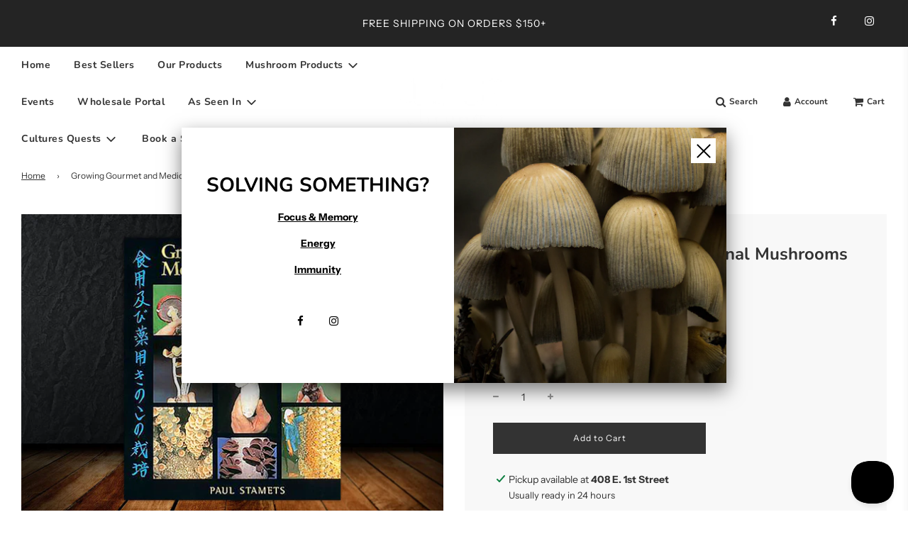

--- FILE ---
content_type: text/css
request_url: https://cultureshrooms.com/cdn/shop/t/2/assets/recurpay.css?v=165026768347208324731703264488
body_size: 1046
content:
/** Shopify CDN: Minification failed

Line 332:10 Expected ":"
Line 333:4 Expected identifier but found ","
Line 391:10 Expected ":"
Line 392:4 Expected identifier but found ","

**/
:root {
    --color--black: #333333;
    --color--white: #ffffff;

    --recurpay_brand_color: #000000;

    --recurpay_border_color: #000000;

    --recurpay_button_text_color: #ffffff;

    --recurpay_button_bg_color: #000000;
}

#recurpay-pdp-widget {
    display: block;
    width: 100%;
    clear: both;
}

#recurpay-pdp-widget .recurpay__widget {
    clear: both;
    width: 100%;
    padding: 10px 0;
    position: relative;
}

#recurpay-pdp-widget .recurpay__widget .new__label {
    margin: 0 0 5px;
    display: flex;
    align-items: center;
    justify-content: flex-end;
}

#recurpay-pdp-widget .recurpay__widget .new__label .new__label--text {
    line-height: 1;
    font-size: 12px;
    padding: 5px 10px;
    border-radius: 2px;
    background: var(--recurpay_brand_color, #000);
    color: var(--color--white, #fff);
}

#recurpay-pdp-widget .recurpay__widget .recurpay__content {
    display: block;
    position: relative;
    border: 2px solid var(--recurpay_border_color, #000);
    border-radius: 5px;
}

#recurpay-pdp-widget .recurpay__widget .recurpay__label {
    font-size: 14px;
    cursor: pointer;
    padding: 8px 10px;
    margin-bottom: 0px;
    line-height: 1.4em;
    font-weight: 600;
    color: var(--recurpay_brand_color, #000);
    display: flex;
    align-items: center;
    justify-content: space-between;
}

#recurpay-pdp-widget .recurpay__widget .recurpay__label .recurpay__label--text {
    display: flex;
    text-transform: inherit;
    align-items: center;
    color: var(--recurpay_brand_color, #000);
}

#recurpay-pdp-widget .recurpay__widget .recurpay__label .recurpay__checkbox,
#recurpay-pdp-widget .recurpay__widget .recurpay__label .recurpay_bulk__checkbox {
    width: 0;
    height: 0;
    opacity: 0;
    cursor: pointer;
    position: absolute;
}

#recurpay-pdp-widget .recurpay__widget .recurpay__label .recurpay__label--img {
    max-width: 30px;
    fill: var(--recurpay_brand_color, #000);
}

#recurpay-pdp-widget .recurpay__widget .recurpay__label .recurpay__checkmark {
    width: 18px;
    height: 18px;
    margin-right: 10px;
    position: relative;
    display: inline-block;
    border: 1px solid var(--recurpay_brand_color, #000);
}

#recurpay-pdp-widget .recurpay__widget .recurpay__label .recurpay__checkmark::after {
    top: 1px;
    left: 5px;
    width: 6px;
    opacity: 0;
    content: "";
    height: 12px;
    visibility: hidden;
    position: absolute;
    border: solid var(--color--white, #fff);
    border-width: 0 2px 2px 0;
    -webkit-transform: rotate(45deg);
    -ms-transform: rotate(45deg);
    transform: rotate(45deg);
}

#recurpay-pdp-widget .recurpay__widget .recurpay__label .recurpay__checkbox:checked~.recurpay__checkmark,
#recurpay-pdp-widget .recurpay__widget .recurpay__label .recurpay_bulk__checkbox:checked~.recurpay__checkmark {
    background: var(--recurpay_brand_color, #000);
    border-color: var(--recurpay_brand_color, #000);
}

#recurpay-pdp-widget .recurpay__widget .recurpay__label .recurpay__checkbox:checked~.recurpay__checkmark::after,
#recurpay-pdp-widget .recurpay__widget .recurpay__label .recurpay_bulk__checkbox:checked~.recurpay__checkmark::after {
    opacity: 1;
    visibility: visible;
}

#recurpay-pdp-widget .recurpay__widget .recurpay__plans {
    display: none;
    border-top: 1px solid var(--recurpay_border_color, #000);
}

#recurpay-pdp-widget .recurpay__widget .recurpay__plans .recurpay-tabs {
    display: flex;
    align-items: center;
    justify-content: flex-start;
    margin-bottom: 10px;
}

#recurpay-pdp-widget .recurpay__widget .recurpay__plans .recurpay-tabs .recur-tab {
    flex: 50%;
    text-align: center;
    font-weight: 600;
    font-size: 15px;
    color: #979797;
    cursor: pointer;
    padding: 10px 5px;
    border-bottom: 1px solid #e9e9e9;
}

#recurpay-pdp-widget .recurpay__widget .recurpay__plans .recurpay-tabs .recur-tab.active {
    font-weight: 600;
    border-bottom: 3px solid var(--recurpay_border_color, #000);
    color: #000;
    border-right: 1px solid #e9e9e9;
    border-left: 1px solid #e2e2e2;
}

#recurpay-pdp-widget .recurpay__widget .recurpay__plans .recurpay-tabs .recur-tab .recur-disc-tag {
    padding-left: 2px;
    color: var(--recurpay_brand_color, #000);
    font-weight: 600;
}

#recurpay-pdp-widget .recurpay__widget .recurpay-z-index {
    z-index: 9999;
}

#recurpay-pdp-widget .recurpay__widget .recurpay__action {
    padding: 12px 10px;
}

#recurpay-pdp-widget .recurpay__widget .recurpay__action button {
    border: 0;
    outline: 0;
    width: 100%;
    padding: 12px;
    font-size: 14px;
    font-weight: 500;
    letter-spacing: 1px;
    text-transform: uppercase;
    color: var(--recurpay_button_text_color, #fff);
    background: var(--recurpay_button_bg_color, #000);
}

#recurpay-pdp-widget .recurpay__widget .recurpay__plan {
    padding: 12px 10px;
}

#recurpay-pdp-widget .recurpay__widget .recurpay__plan .recurpay__plan--label {
    cursor: pointer;
    font-size: 14px;
    margin-bottom: 0px;
    display: flex;
    padding-bottom: 5px;
    align-items: center;
}

#recurpay-pdp-widget .recurpay__widget .recurpay__plan .recurpay__plan--label .recurpay__discount {
    color: var(--recurpay_brand_color, #000);
    padding-left: 5px;
    font-weight: 500;
}

#recurpay-pdp-widget .recurpay__widget .recurpay__plan .recurpay__plan--description {
    padding-left: 28px;
    font-size: 14px;
    text-align: left;
}

#recurpay-pdp-widget .recurpay__widget .recurpay__plan .recurpay__plan--input {
    width: 0;
    height: 0;
    opacity: 0;
    cursor: pointer;
    position: absolute;
}

#recurpay-pdp-widget .recurpay__widget .recurpay__plan .recurpay__plan--checkmark {
    width: 18px;
    height: 18px;
    margin-right: 10px;
    position: relative;
    border-radius: 50%;
    display: inline-block;
    border: 1px solid var(--recurpay_brand_color, #000);
}

#recurpay-pdp-widget .recurpay__widget .recurpay__plan .recurpay__plan--checkmark::after {
    top: 3px;
    left: 3px;
    width: 10px;
    opacity: 0;
    content: "";
    height: 10px;
    visibility: hidden;
    position: absolute;
    border-radius: 50%;
    background: var(--color--white, #fff);
    -webkit-transform: rotate(45deg);
    -ms-transform: rotate(45deg);
    transform: rotate(45deg);
}

#recurpay-pdp-widget .recurpay__widget .recurpay__plan .recurpay__plan--input:checked~.recurpay__plan--checkmark {
    border-color: var(--recurpay_brand_color, #000);
}

#recurpay-pdp-widget .recurpay__widget .recurpay__plan .recurpay__plan--input:checked~.recurpay__plan--checkmark::after {
    opacity: 1;
    visibility: visible;
    background: var(--recurpay_brand_color, #000);
}

#recurpay-pdp-widget .recurpay_only_subscription_widget .recurpay__label {
    padding-left: 15px;
    pointer-events: none;
}

#recurpay-pdp-widget .recurpay_only_subscription_widget .recurpay__label .recurpay__checkmark {
    display: none;
}

.subscription__account {
    padding: 15px;
    margin: 0 0 25px;
    overflow: hidden;
    position: relative;
    border: 1px solid var(--recurpay_border_color, #000);
}

.subscription__account .subscription__account--ribbon {
    top: 10px;
    color: #fff;
    right: -25px;
    width: 100px;
    padding: 4px;
    font-size: 14px;
    text-align: center;
    line-height: 1.4em;
    position: absolute;
    background: var(--recurpay_brand_color, #000);
    -webkit-transform: rotate(45deg);
    -ms-transform: rotate(45deg);
    transform: rotate(45deg);
}

.subscription__account .subscription__account--heading {
    font-size: 18px;
    line-height: 1.4em;
}

.subscription__account .subscription__account--text {
    font-size: 13px;
    color: #9d9d9d;
}

.subscription__account .subscription__account--button {
    margin: 15px 0 0;
}

.subscription__account .subscription__account--button a {
    border: 0;
    outline: 0;
    font-size: 12px;
    font-weight: 500;
    text-align: center;
    line-height: 1.4em;
    padding: 12px 20px;
    letter-spacing: 1px;
    display: inline-block;
    text-decoration: none;
    text-transform: uppercase;
    color: var(--recurpay_button_text_color, #fff);
    background: var(--recurpay_button_bg_color, #000);
}

.recurpay-modal-container .recurpay-modal--overlay {
    display: block;
    position: fixed;
    left: 0px;
    top: 0px;
    width: 100vw;
    height: 100vh;
    background: rgba(0, 0, 0, 0.90);
    z-index: 999998;
}

.recurpay-modal-container .recurpay-modal-inner-container {
    font-family: &#39;
    Avenir&#39;
    ,
    sans-serif !important;
    display: flex;
    width: 100vw;
    height: 100vh;
    position: fixed;
    left: 0px;
    top: 0px;
    justify-content: center;
    align-items: center;
    overflow: auto;
    z-index: 999999;
}

.recurpay-modal-container .recurpay-modal-content {
    display: flex;
    flex-direction: column;
    position: relative;
    width: 90%;
    border-radius: 10px;
    background: rgba(255, 255, 255, 0.85);
    color: inherit;
    margin-top: 3.75rem;
    margin-bottom: 3.75rem;
    z-index: 1000;
    box-shadow: rgba(0, 0, 0, 0.1);
    max-width: 600px;
    padding: 0px;
    overflow: hidden;
}

.recurpay-modal-container .recurpay-modal-header {
    position: relative;
    color: #000;
    flex: 0 1 0%;
    padding-bottom: 20px;
    padding-right: 0px;
    font-size: 20px;
    font-weight: bold;
}

.recurpay-modal-container .recurpay-modal-image {
    display: flex;
    justify-content: center;
    align-items: center;
    padding: 0px;
}

.recurpay-modal-container .recurpay-modal-image svg {
    width: 250px;
}

.recurpay-modal-container .recurpay-preview-title {
    font-style: normal;
    font-weight: bold;
    font-size: 20px;
    letter-spacing: 0px !important;
    font-family: &#39;
    Roboto&#39;
    ,
    sans-serif !important;
    line-height: 24px;
    text-align: center;
    color: #022034;
    text-transform: none !important;
    font-weight: 700;
    margin-bottom: 0px;
    margin-top: 0px;
}

.recurpay-modal-container .recurpay-modal-alert-text a {
    color: #007afe;
    text-decoration: none;
}

.recurpay-modal-container .recurpay-preview-subtext {
    text-align: center;
    display: block;
    font-size: 13px;
    padding-top: 5px;
}

.recurpay-modal-container .recurpay-modal-body {
    padding: 0 20px;
    flex: 1 1 0%;
    font-size: 14px;
}

.recurpay-modal-container .recurpay-modal-body-content {
    font-size: 14px;
    font-style: normal;
    font-weight: 400;
    line-height: 14px;
    letter-spacing: 0.4699999988px;
    text-align: center;
    margin-bottom: 0px;
}

.recurpay-modal-container .recurpay-modal-alert-box {
    display: flex;
    align-items: center;
    padding: 10px 8px;
    font-size: 12px;
    margin-bottom: 0px;
    transition: all 1s linear;
    border-radius: 4px;
    animation: slide-up 0.4s ease;
}

.recurpay-modal-container .recurpay-modal-alert-text {
    font-size: 13px;
    font-weight: 600;
    line-height: normal;
}

.recurpay-modal-container .recurpay-modal-footer {
    display: flex;
    align-items: center;
    margin-top: 12px;
    border: 1px solid #bababa;
    justify-content: space-between;
    padding-bottom: 0px;
}

.recurpay-modal-container .recurpay-modal-cancel-link {
    width: 40%;
    color: #007aff;
    text-decoration: none;
}

.recurpay-modal-container .recurpay-modal-chat-link {
    width: 60%;
    color: #007aff;
    text-decoration: none;
}

.recurpay-modal-container .recurpay-modal-cancel-btn {
    cursor: pointer;
    display: inline-flex;
    text-align: center;
    justify-content: center;
    align-items: center;
    background: transparent;
    border-radius: 0px;
    width: 100%;
    border: none;
    padding: 20px 20px;
    font-style: normal;
    font-weight: 700;
    font-size: 14px;
    line-height: 14px;
    text-align: center;
    color: #7f7f7f;
}

.recurpay-modal-container .recurpay-modal-chat-btn {
    cursor: pointer;
    display: inline-flex;
    text-align: center;
    justify-content: center;
    align-items: center;
    background: transparent;
    padding: 20px 20px;
    border: none;
    box-shadow: none;
    border-left: 1px solid #bababa;
    width: 100%;
    border-radius: 0px;
    font-style: normal;
    font-weight: 700;
    font-size: 14px;
    line-height: 14px;
    text-align: center;
    color: #007aff;
}

.recurpay-preview-text {
    display: block;
    background: #fff5ea;
    border: 1px solid #ffe9c6;
    border-radius: 4px;
    padding: 8px 10px;
    margin: 0 0 8px;
    font-size: 13px;
    color: #323232;
}

.recurpay-preview-link {
    display: inline;
    color: #000;
    text-decoration: underline;
    margin: 0;
    padding: 0;
}
.recurpay-manage-subscription-link{
    display: block;
    margin: 15px auto;
    text-align: center;
    width: 100%;
  }


--- FILE ---
content_type: application/x-javascript; charset=utf-8
request_url: https://bundler.nice-team.net/app/shop/status/cultureshrooms.myshopify.com.js?1768709737
body_size: -383
content:
var bundler_settings_updated='1692220068';